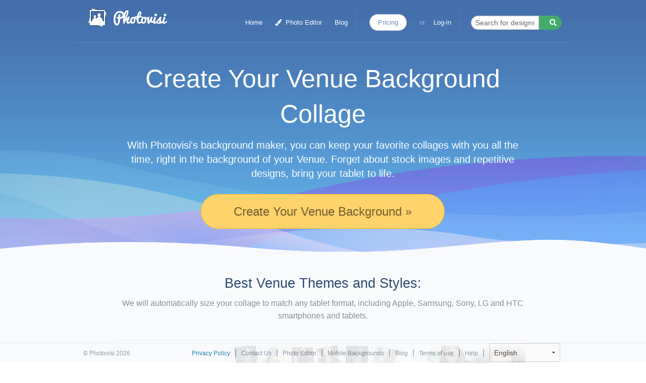

--- FILE ---
content_type: text/html; charset=utf-8
request_url: https://www.photovisi.com/dell_venue_10-background
body_size: 11279
content:
<!DOCTYPE html>
<html lang="en">
  <head>
    
    <meta charset="utf-8" />
    <meta property="og:type" content="website" />
    <meta name="viewport" content="width=device-width, initial-scale=1.0, maximum-scale=1.0, user-scalable=no" />
    <meta name="google" value="notranslate" />
    <meta name="action-cable-url" content="wss://www.photovisi.com/cable" />
    <title>Venue Background Cover For Your tablet | Photovisi</title>
<meta name="description" content="Create a Venue Background instantly! A ton of themes available for your that work directly on your tablet. Completely online, so no downloads required.">

    
<link rel="canonical" href="https://www.photovisi.com/phone-background" />

    <link rel="alternate" hreflang="en" href="https://www.photovisi.com/phone-background" />
    <link rel="alternate" hreflang="es" href="https://www.photovisi.com/es/phone-background" />
    <link rel="alternate" hreflang="it" href="https://www.photovisi.com/it/phone-background" />
    <link rel="alternate" hreflang="ru" href="https://www.photovisi.com/ru/phone-background" />
    <link rel="alternate" hreflang="zh-TW" href="https://www.photovisi.com/zh-TW/phone-background" />
    <link rel="alternate" hreflang="zh" href="https://www.photovisi.com/zh/phone-background" />
    <link rel="alternate" hreflang="de" href="https://www.photovisi.com/de/phone-background" />
    <link rel="alternate" hreflang="fr" href="https://www.photovisi.com/fr/phone-background" />
    <link rel="alternate" hreflang="nl" href="https://www.photovisi.com/nl/phone-background" />
    <link rel="alternate" hreflang="tl" href="https://www.photovisi.com/tl/phone-background" />
    <link rel="alternate" hreflang="vi" href="https://www.photovisi.com/vi/phone-background" />
    <link rel="alternate" hreflang="pt-BR" href="https://www.photovisi.com/pt-BR/phone-background" />

    
	<link rel="manifest" href="/assets/chrome-manifest.json">
	
	<script>
  window.addEventListener('load', function() {
			if ('serviceWorker' in navigator) {
				navigator.serviceWorker.register('/service-worker.js');
			}
		
  });
	</script>

	<meta name="apple-mobile-web-app-capable" content="yes">
	<meta name="apple-mobile-web-app-status-bar-style" content="black">

	<meta name="msapplication-tap-highlight" content="no">
	<meta name="mobile-web-app-capable" content="yes">

	<link rel="icon" type="image/png" href="https://d2krftu0n4417x.cloudfront.net/assets/favicon-16x16-19fc0b3896ccc16ec36cb9a1ff5e2f5b25e129967749fcefbb53f94858c654ea.png" sizes="16x16">
	<link rel="icon" type="image/png" href="https://d2krftu0n4417x.cloudfront.net/assets/favicon-32x32-4801ca36013c7e442cd2f98a5ee15d52c698a0738350c5e180ac72b1d6b3df9e.png" sizes="32x32">
	<link rel="icon" type="image/png" href="https://d2krftu0n4417x.cloudfront.net/assets/favicon-96x96-05f95dcb58544548e4456944c142855e374c263beda1eb774419506079edd982.png" sizes="96x96">

	<link rel="apple-touch-startup-image" href="https://d2krftu0n4417x.cloudfront.net/assets/logo_ios_320x480-9cbeba6e2ba8e898bfc7234d4f1c47f023246437aa260257b73b1ea78af36aee.png">

	<link rel="apple-touch-icon" href="https://d2krftu0n4417x.cloudfront.net/assets/logo_ios_60x60-e7f4f666005556e111c0b24c40873a28e7303634299ea75d72bb8a7e115e5a0e.png">
	<link rel="apple-touch-icon" sizes="57x57" href="https://d2krftu0n4417x.cloudfront.net/assets/logo_ios_57x57-8a063662b2c152223f0c1c56eb3a9ca6d663d240d99de38db8a4926bf10e0421.png">
	<link rel="apple-touch-icon" sizes="60x60" href="https://d2krftu0n4417x.cloudfront.net/assets/logo_ios_60x60-e7f4f666005556e111c0b24c40873a28e7303634299ea75d72bb8a7e115e5a0e.png">
	<link rel="apple-touch-icon" sizes="76x76" href="https://d2krftu0n4417x.cloudfront.net/assets/logo_ios_76x76-217674e5e6a681014daa0c613b4e0927919211d267e4a3b519afa21a5cd822e0.png">
	<link rel="apple-touch-icon" sizes="72x72" href="https://d2krftu0n4417x.cloudfront.net/assets/logo_ios_72x72-5f5da0074346dcea7d9088b235e51f42a6559bbd0b185a9d0b813ef6bc2f6b4c.png">
	<link rel="apple-touch-icon" sizes="114x114" href="https://d2krftu0n4417x.cloudfront.net/assets/logo_ios_114x114-e648e6389bc8b8072c1775b527c35b11a9d7be684d93db0f5681dec5b97bc7eb.png">
	<link rel="apple-touch-icon" sizes="120x120" href="https://d2krftu0n4417x.cloudfront.net/assets/logo_ios_120x120-de7c50d9f4aef0f94eaa76ebf019c4ddd2ec72e60391cfede8096bd0a6ffd627.png">
	<link rel="apple-touch-icon" sizes="152x152" href="https://d2krftu0n4417x.cloudfront.net/assets/logo_ios_152x152-81207d2725f95f640be570a51c0f565c9a5c65643ef87331b06e0874bcba7bc9.png">

	<meta name="apple-mobile-web-app-title" content="Photovisi">


  
    <link rel="stylesheet" media="screen" href="https://d2krftu0n4417x.cloudfront.net/assets/d14/index-e4faaf5efccb4d234119cd4067440c6280de719f94657cedf16e9f214f960467.css" />

    <link rel="chrome-webstore-item" href="https://chrome.google.com/webstore/detail/emkkfkcbnpdnhgeolpbggbdogfngiadf">
		
    <meta name="csrf-param" content="authenticity_token" />
<meta name="csrf-token" content="ERAV6IgGJ9dosyfRQ+nMlGU8m4jSvAzcOl1n4PWTOBQvp7HPMbXey+I5y4Zy70veejkXUWHir8pRIfGn+iUgvQ==" />
    
    




    
  </head>
  <body>
    <header class="landing">
      

<nav class="top-bar " data-topbar role="navigation">
	<ul class="title-area">
		<li class="name">
			<a class="logo" href="/">Photo Collage Maker</a>
		</li>
		<li class="toggle-topbar menu-icon"><a href="#"><span></span></a></li>
	</ul>
	<section class="top-bar-section">
		<ul class="right">
			<li><a href="/">Home</a></li>

			<li><a href="/photo-editor-landing"><i class='fa fa-paint-brush' style='margin-right:4px'></i> Photo Editor</a></li>

  			<li><a href="/blog">Blog</a></li>

			<!-- <li><a data-reveal-id="newsletter-modal" data-reveal-ajax="true" id="newsletter-modal-button" href="/newsletters/new">Newsletter</a></li> -->

			<li class="divider show-for-medium-up"></li>

			<li class="logged-in logged-medium-up"><a class="button round white" href="/my-profile">My Profile</a></li>
			<li class="logged-in logged-small"><a href="/my-profile">My Profile</a></li>
			<li class="logged-in"><a href="/logout">Log-out</a></li>
			
      			<li class="logged-out logged-medium-up"><a class="button round white premium" href="/pricing">Pricing</a></li>	
			
			<li class="logged-out logged-small"><a data-reveal-id="register-modal" data-reveal-ajax="true" id="register-modal-button" href="/register">Go Premium</a></li>	
			
			<li class="logged-out logged-medium-up"><p>or</p></li>
			<li class="logged-out"><a data-reveal-id="login-modal" data-reveal-ajax="true" id="login-modal-button" href="/login">Log-in</a></li>
			<li class="logged-out logged-small"><a href="/privacy">Privacy Policy</a></li>

			<li class="divider show-for-large-up"></li>
			<li class="search show-for-large-up">
				<form action="/featured" accept-charset="UTF-8" method="get"><input name="utf8" type="hidden" value="&#x2713;" />
					<div class="row">
						<div class="small-12 columns">

							<div class="row collapse postfix-round">
								<div class="small-9 columns">
									<!-- <input name="q" type="text" placeholder="Search for designs" value=""> -->
									<input type="text" name="q" id="q" placeholder="Search for designs..." />
								</div>
								<div class="small-3 columns">
									<button name="button" type="submit" class="button success tiny postfix">
										<i class='fa fa-search'></i>
</button>								</div>
							</div>
						</div>
					</div>
</form>			</li>
		</ul>
	</section>
</nav>


        <div class="large-8 medium-10 small-12 columns large-centered medium-centered hide-on-expand">
    <h1>Create Your Venue Background Collage</h1>
    <h2 class="slogan-subtext">With Photovisi&#39;s background maker, you can keep your favorite collages with you all the time, right in the background of your Venue. Forget about stock images and repetitive designs, bring your tablet to life.</h2>
    <a class="button round try-now" href="/featured-dell_venue_10-background">Create Your Venue Background »</a>
  </div>

    </header>

    <div class="main" role="main">
      
      


<div class="grey-top">
  <div class="large-8 medium-10 small-12 columns large-centered medium-centered">
    <h3>Best Venue Themes and Styles:</h3>
    <p class="show-for-medium-up centered">We will automatically size your collage to match any tablet format, including Apple, Samsung, Sony, LG and HTC smartphones and tablets.</p>
  </div>
</div>

<div class="row streched">
  <div class="large-8 medium-10 small-12 columns large-centered medium-centered">
    
    <div class="carousel">
        <div><a href="/photovisi/overlapping-impressions-grid/dell_venue_10-background"><img alt="" src="https://d2tjqtyh71h1pt.cloudfront.net/42ef185f-77dc-4671-b8f5-8dd3de4d72a6/5b2d234adc55d531754ce1bfb6eb7d3f-thumb-rect-large.jpg" /></a></div>
        <div><a href="/photovisi/overlapping-fade/dell_venue_10-background"><img alt="" src="https://d2tjqtyh71h1pt.cloudfront.net/c071f4c4-f10a-4e2d-b7e8-1b16506e02ae/5952201fd65b1501cc380f225f082655-thumb-rect-large.jpg" /></a></div>
        <div><a href="/photovisi/fenced-in/dell_venue_10-background"><img alt="" src="https://d2tjqtyh71h1pt.cloudfront.net/3cf40758-fed0-41de-93f1-f0aa82d924a6/116092d692c953bbe9522ac311ff6e5d-thumb-rect-large.jpg" /></a></div>
        <div><a href="/photovisi/summer-beach/dell_venue_10-background"><img alt="" src="https://d2tjqtyh71h1pt.cloudfront.net/eda5377d-14ee-44ec-b300-3ab40e197a58/2bb72d7cb0a393a7c9e83b72a84fab9f-thumb-rect-large.jpg" /></a></div>
        <div><a href="/photovisi/three-squared-is-nine/dell_venue_10-background"><img alt="" src="https://d2tjqtyh71h1pt.cloudfront.net/3527d5f8-75b3-4014-86f3-cfe305c40c25/ce3f9064fcc8f29fc9d865f64341ae16-thumb-rect-large.jpg" /></a></div>
        <div><a href="/photovisi/the-big-square-grid/dell_venue_10-background"><img alt="" src="https://d2tjqtyh71h1pt.cloudfront.net/e8976f9f-53f1-466f-9e5d-1e41155aa53f/37023123577307fe6a12c82e97df3722-thumb-rect-large.jpg" /></a></div>
        <div><a href="/photovisi/color-blobs/dell_venue_10-background"><img alt="" src="https://d2tjqtyh71h1pt.cloudfront.net/f19f07b1-1adb-466f-b903-0e663563cdfd/29b97bdc571e04c0fc20007e49bf14cf-thumb-rect-large.jpg" /></a></div>
        <div><a href="/photovisi/vintage-colors/dell_venue_10-background"><img alt="" src="https://d2tjqtyh71h1pt.cloudfront.net/b27021f7-15dd-4857-b40f-94ba97f36b1f/740470c7a8cc49cd67addc4537661723-thumb-rect-large.jpg" /></a></div>
        <div><a href="/photovisi/make-a-splash/dell_venue_10-background"><img alt="" src="https://d2tjqtyh71h1pt.cloudfront.net/ab1b8461-2b6c-4d1f-b3b6-ba774b79a957/cb3067c14a09a6d9a01699dc960329a7-thumb-rect-large.jpg" /></a></div>
        <div><a href="/photovisi/inkblots/dell_venue_10-background"><img alt="" src="https://d2tjqtyh71h1pt.cloudfront.net/a258face-318c-4f4f-981f-4a7f936bf82f/6915ffdfa8683b835eb779a6b3258bcf-thumb-rect-large.jpg" /></a></div>
        <div><a href="/photovisi/a-big-big-grid/dell_venue_10-background"><img alt="" src="https://d2tjqtyh71h1pt.cloudfront.net/9287e149-93f0-4053-824e-b7d1415811a0/9f32a6c00addd26f979b482168af698a-thumb-rect-large.jpg" /></a></div>
        <div><a href="/photovisi/love-on-a-line/dell_venue_10-background"><img alt="" src="https://d2tjqtyh71h1pt.cloudfront.net/cf97e909-7bc9-49d5-aa30-a2265882bddf/72c2097203fbfc87a42ab1b6fa290353-thumb-rect-large.jpg" /></a></div>
        <div><a href="/photovisi/oceans-of-wonder/dell_venue_10-background"><img alt="" src="https://d2tjqtyh71h1pt.cloudfront.net/f17013b3-038e-4879-a89e-a76d0e33b971/3c35c6b962ebbffd6898ac096ca157e9-thumb-rect-large.jpg" /></a></div>
        <div><a href="/photovisi/hardwood-times/dell_venue_10-background"><img alt="" src="https://d2tjqtyh71h1pt.cloudfront.net/5f37b923-5d07-482f-938e-e5b9f010dbf3/51f2f21734f0243ef716fca0afc8eaca-thumb-rect-large.jpg" /></a></div>
        <div><a href="/photovisi/angled-side-by-side/dell_venue_10-background"><img alt="" src="https://d2tjqtyh71h1pt.cloudfront.net/2d5b903e-e58c-4853-a07d-dc3c6d21261c/20380f8870396cf6293844561243585e-thumb-rect-large.jpg" /></a></div>
    </div>

  </div>
</div>

<div class="row ad-box2">
  <div class="large-8 medium-10 small-12 columns large-centered medium-centered">
    








			
          
            
    					<script async src="//pagead2.googlesyndication.com/pagead/js/adsbygoogle.js"></script>
              <!-- Photovisi - Landing Banner -->
              <ins class="adsbygoogle"
                   style="display:inline-block;width:728px;height:90px"
                   data-ad-client="ca-pub-1109333330965164"
                   data-ad-slot="1098038936"></ins>
              <script>
              (adsbygoogle = window.adsbygoogle || []).push({});
              </script>
              
            

    


  </div>
</div>

<div class="row streched">
  <div class="large-8 medium-10 small-12 columns large-centered medium-centered">
    <div class="newest-designs">
        <a class="thumb" href="/photovisi/baby-is-born/dell_venue_10-background">
          <img class="design" src="https://d2tjqtyh71h1pt.cloudfront.net/e03767e3-e121-4e9a-8b1d-c10fb435b3bc/94e2a8c317b65a20ad1087f08148e41f-thumb-rect-small.jpg" />
          <div class="thumb-footer">
            <div class="avatar"><img src="https://18006a4c13d038527e71-934a0393a0e74c7876079036afa3c017.ssl.cf1.rackcdn.com/designer/avatar/1106/thumb_Screen_Shot_2014-04-15_at_23.51.28.png" /></div>
            <div class="description">
              <h4>Baby is born</h4><p>E-Cards</p>
            </div>
          </div>
</a>        <a class="thumb" href="/photovisi/invitation-for-a-festivity/dell_venue_10-background">
          <img class="design" src="https://d2tjqtyh71h1pt.cloudfront.net/66aeaf6c-d343-4bcd-aae7-75cac107f431/0c5c7810cf2d7a39f2564981c673f596-thumb-rect-small.jpg" />
          <div class="thumb-footer">
            <div class="avatar"><img src="https://18006a4c13d038527e71-934a0393a0e74c7876079036afa3c017.ssl.cf1.rackcdn.com/designer/avatar/1106/thumb_Screen_Shot_2014-04-15_at_23.51.28.png" /></div>
            <div class="description">
              <h4>Invitation for a fes...</h4><p>E-Cards</p>
            </div>
          </div>
</a>        <a class="thumb" href="/photovisi/new-year-new-baby/dell_venue_10-background">
          <img class="design" src="https://d2tjqtyh71h1pt.cloudfront.net/bb1dc9c6-2510-42a3-b7e1-7f2456ec64f2/b6482d66036cea4fe4908cddbca21723-thumb-rect-small.jpg" />
          <div class="thumb-footer">
            <div class="avatar"><img src="https://18006a4c13d038527e71-934a0393a0e74c7876079036afa3c017.ssl.cf1.rackcdn.com/designer/avatar/1106/thumb_Screen_Shot_2014-04-15_at_23.51.28.png" /></div>
            <div class="description">
              <h4>New year, new baby</h4><p>E-Cards</p>
            </div>
          </div>
</a>        <a class="thumb" href="/photovisi/holiday-party/dell_venue_10-background">
          <img class="design" src="https://d2tjqtyh71h1pt.cloudfront.net/9c776769-9d09-4427-aa9e-7aa901357547/372d0de3112d245db36d116d7a4a6b8c-thumb-rect-small.jpg" />
          <div class="thumb-footer">
            <div class="avatar"><img src="https://18006a4c13d038527e71-934a0393a0e74c7876079036afa3c017.ssl.cf1.rackcdn.com/designer/avatar/1106/thumb_Screen_Shot_2014-04-15_at_23.51.28.png" /></div>
            <div class="description">
              <h4>Holiday Party</h4><p>E-Cards</p>
            </div>
          </div>
</a>        <a class="thumb" href="/photovisi/wedding-time/dell_venue_10-background">
          <img class="design" src="https://d2tjqtyh71h1pt.cloudfront.net/5146b073-3886-4d38-b892-300770827af5/03cfeb5b454407054e6e2591fa04f63a-thumb-rect-small.jpg" />
          <div class="thumb-footer">
            <div class="avatar"><img src="https://18006a4c13d038527e71-934a0393a0e74c7876079036afa3c017.ssl.cf1.rackcdn.com/designer/avatar/1106/thumb_Screen_Shot_2014-04-15_at_23.51.28.png" /></div>
            <div class="description">
              <h4>Wedding Time!</h4><p>E-Cards</p>
            </div>
          </div>
</a>        <a class="thumb" href="/photovisi/join-our-party-celebrating-your-birthday/dell_venue_10-background">
          <img class="design" src="https://d2tjqtyh71h1pt.cloudfront.net/583c2857-e054-4292-91e4-7af29e332e89/970c87988a92bf1de805b49b8b1e3617-thumb-rect-small.jpg" />
          <div class="thumb-footer">
            <div class="avatar"><img src="https://18006a4c13d038527e71-934a0393a0e74c7876079036afa3c017.ssl.cf1.rackcdn.com/designer/avatar/1106/thumb_Screen_Shot_2014-04-15_at_23.51.28.png" /></div>
            <div class="description">
              <h4>Join our party celeb...</h4><p>E-Cards</p>
            </div>
          </div>
</a>        <a class="thumb" href="/photovisi/happy-graduation/dell_venue_10-background">
          <img class="design" src="https://d2tjqtyh71h1pt.cloudfront.net/abb79c4d-af45-43f9-a0d2-5018d0b53e47/63eb718bf33c01c74ae67f6cce9d3223-thumb-rect-small.jpg" />
          <div class="thumb-footer">
            <div class="avatar"><img src="https://18006a4c13d038527e71-934a0393a0e74c7876079036afa3c017.ssl.cf1.rackcdn.com/designer/avatar/1106/thumb_Screen_Shot_2014-04-15_at_23.51.28.png" /></div>
            <div class="description">
              <h4>Happy graduation</h4><p>E-Cards</p>
            </div>
          </div>
</a>        <a class="thumb" href="/photovisi/come-and-celebrate/dell_venue_10-background">
          <img class="design" src="https://d2tjqtyh71h1pt.cloudfront.net/16706e47-39bc-49c8-bd7c-a590b89a9228/89aa1e76a447b38f72b081105cc54936-thumb-rect-small.jpg" />
          <div class="thumb-footer">
            <div class="avatar"><img src="https://18006a4c13d038527e71-934a0393a0e74c7876079036afa3c017.ssl.cf1.rackcdn.com/designer/avatar/1106/thumb_Screen_Shot_2014-04-15_at_23.51.28.png" /></div>
            <div class="description">
              <h4>Come and celebrate</h4><p>E-Cards</p>
            </div>
          </div>
</a>        <a class="thumb" href="/photovisi/birthday-celebrations/dell_venue_10-background">
          <img class="design" src="https://d2tjqtyh71h1pt.cloudfront.net/a6441f72-51de-4c33-9ec2-790093acf114/53eeea0c84bccb31446d426fdd122cf3-thumb-rect-small.jpg" />
          <div class="thumb-footer">
            <div class="avatar"><img src="https://18006a4c13d038527e71-934a0393a0e74c7876079036afa3c017.ssl.cf1.rackcdn.com/designer/avatar/1106/thumb_Screen_Shot_2014-04-15_at_23.51.28.png" /></div>
            <div class="description">
              <h4>Birthday Celebrations</h4><p>E-Cards</p>
            </div>
          </div>
</a>        <a class="thumb" href="/photovisi/summer-party-invitation/dell_venue_10-background">
          <img class="design" src="https://d2tjqtyh71h1pt.cloudfront.net/251d6964-3636-49fa-a1d1-653dde5f025b/697e51d7b1ff684204a78e9599bdece1-thumb-rect-small.jpg" />
          <div class="thumb-footer">
            <div class="avatar"><img src="https://18006a4c13d038527e71-934a0393a0e74c7876079036afa3c017.ssl.cf1.rackcdn.com/designer/avatar/1106/thumb_Screen_Shot_2014-04-15_at_23.51.28.png" /></div>
            <div class="description">
              <h4>Summer Party Invitation</h4><p>E-Cards</p>
            </div>
          </div>
</a>        <a class="thumb" href="/photovisi/look-its-my-birthday/dell_venue_10-background">
          <img class="design" src="https://d2tjqtyh71h1pt.cloudfront.net/f63e8fb5-0612-4bf5-8143-e2c238304041/89ba834f519cc24b4e0fa88e6415e24c-thumb-rect-small.jpg" />
          <div class="thumb-footer">
            <div class="avatar"><img src="https://18006a4c13d038527e71-934a0393a0e74c7876079036afa3c017.ssl.cf1.rackcdn.com/designer/avatar/1106/thumb_Screen_Shot_2014-04-15_at_23.51.28.png" /></div>
            <div class="description">
              <h4>Look It&#39;s My Birthday!</h4><p>E-Cards</p>
            </div>
          </div>
</a>        <a class="thumb" href="/photovisi/your-show/dell_venue_10-background">
          <img class="design" src="https://d2tjqtyh71h1pt.cloudfront.net/0d9344ab-38bc-48fd-b44b-cfdc7893aeb7/81d7c7b838783e171c51bd937ed00498-thumb-rect-small.jpg" />
          <div class="thumb-footer">
            <div class="avatar"><img src="https://18006a4c13d038527e71-934a0393a0e74c7876079036afa3c017.ssl.cf1.rackcdn.com/designer/avatar/1106/thumb_Screen_Shot_2014-04-15_at_23.51.28.png" /></div>
            <div class="description">
              <h4>Your Show</h4><p>E-Cards</p>
            </div>
          </div>
</a>    </div>
  </div>
</div>

<div class="grey small">
  <div class="row">
    <div class="small-12 medium-4 columns centered">
      <img class="step1_image" alt="Select a Template and Arrange Your Photos" data-interchange="[https://d2krftu0n4417x.cloudfront.net/assets/d14/choose_design_icon-31f766692828e98ebd28086a047a3eca43d0b49a1ce61574a91e1f89bf6b4683.png, (default)], [https://d2krftu0n4417x.cloudfront.net/assets/d14/choose_design_icon@2x-f685658a2888abd68245db530e16ee5c2b991f87ed0e180788787bf1a9618da2.png, (small retina)]">
      <h3>Select a Template and Arrange Your Photos</h3>
      <p>Our template library has hundreds of designs for you to start from. Choose a theme for virtually any occasion, and fill up the page with your favorite photos.</p>
    </div>
    <div class="small-12 medium-4 columns centered">
      <img class="step2_image" alt="Fun, Intuitive Cover Design" data-interchange="[https://d2krftu0n4417x.cloudfront.net/assets/d14/add_photos_icon-a1afacafc7d76e4ec5a910e277bdfab0c86fd3901f7cea6c2e1a3b41c4cf96df.png, (default)], [https://d2krftu0n4417x.cloudfront.net/assets/d14/add_photos_icon@2x-4dbd50e111da575f0e57c662bad46fcad0ad6d4da559e325af26a071db60f002.png, (small retina)]">
      <h3>Experience Fun, Intuitive Collage Design</h3>
      <p>Photvisi's simplicity means you have more control. Arrange, edit, and add effects to your photos, all in a powerfully unified design environment.</p>
    </div>
    <div class="small-12 medium-4 columns centered">
      <img class="step3_image" alt="Download Your New Facebook Cover Photo" data-interchange="[https://d2krftu0n4417x.cloudfront.net/assets/d14/download_collage_icon-18fcd58194f19a72877c203fbc5b6af1cc245bde1ea46a9a3dda2c653235174e.png, (default)], [https://d2krftu0n4417x.cloudfront.net/assets/d14/download_collage_icon@2x-74d052caad80d2a1ccdc7cf519d6a76387cdcd34d1981464b92f7c8750f2271b.png, (small retina)]">
      <h3>Download Your New Venue Background Photo</h3>
      <p>After your done designing with text styles, sticker overlays, and other features, our mobile background app will automatically size your collage to fit your tablet.</p>
    </div>
  </div>
</div>

<div class="row preview-block">
	<div class="small-12 medium-12 columns centered">
		<h2>Easy Photo Collages With Photovisi</h2>
	</div>
</div>

<div class="row">
  <div class="small-12 medium-8 columns centered">
		
		<div class="videowrapper">
			<iframe width="560" height="315" src="https://www.youtube.com/embed/oINkFDtoD2A" frameborder="0" allowfullscreen></iframe>
		</div>
		
    <!-- <img alt="" data-interchange="[https://d2krftu0n4417x.cloudfront.net/assets/d14/laptop_preview-aa8f847ba7c9c8d351fc72340aa45759db7093dfde29d5ee1a9ab4b131191b09.jpg, (default)], [https://d2krftu0n4417x.cloudfront.net/images/d14/laptop_preview@2x.png, (small retina)]"> -->
  </div>
  <div class="small-12 medium-4 columns centered text-justify">
    <p>Photovisi is the simplest collage maker on the market, and now we are also making easy to share your creativity with your friends. With our collection of social media apps, you can put the power of our design tool to work on all the major social media platforms.</p>
  </div>
</div>

<div class="row">
  <div class="small-12 medium-12 columns centered">
		<br/>
    <p><strong>Also create social media covers for:</strong></p>
			<a href="/phone-background">Phone</a> &nbsp; &nbsp;
			<a href="/smartphone-background">Smartphone</a> &nbsp; &nbsp;
			<a href="/tablet-background">Tablet</a> &nbsp; &nbsp;
			<a href="/iphone-background">Iphone</a> &nbsp; &nbsp;
			<a href="/ipad-background">Ipad</a> &nbsp; &nbsp;
			<a href="/alcatel-one-touch-idol-ultra-background">Alcatel one touch idol ultra</a> &nbsp; &nbsp;
			<a href="/alcatel-one-touch-ultra-995-background">Alcatel one touch ultra 995</a> &nbsp; &nbsp;
			<a href="/asus-zenfone-max-zc550kl-background">Asus zenfone max zc550kl</a> &nbsp; &nbsp;
			<a href="/blackberry-blackberry-priv-background">Blackberry blackberry priv</a> &nbsp; &nbsp;
			<a href="/htc-desire-background">Htc desire</a> &nbsp; &nbsp;
			<a href="/htc-desire-hd-background">Htc desire hd</a> &nbsp; &nbsp;
			<a href="/htc-evo-background">Htc evo</a> &nbsp; &nbsp;
			<a href="/htc-one-background">Htc one</a> &nbsp; &nbsp;
			<a href="/htc-one-m9-background">Htc one m9</a> &nbsp; &nbsp;
			<a href="/htc-one-m8-background">Htc one m8</a> &nbsp; &nbsp;
			<a href="/huawei-p8-background">Huawei p8</a> &nbsp; &nbsp;
			<a href="/lg-nexus-4-background">Lg nexus 4</a> &nbsp; &nbsp;
			<a href="/lg-nexus-5x-background">Lg nexus 5x</a> &nbsp; &nbsp;
			<a href="/lg-g4-background">Lg g4</a> &nbsp; &nbsp;
			<a href="/lg-g3-background">Lg g3</a> &nbsp; &nbsp;
			<a href="/lg-v10-background">Lg v10</a> &nbsp; &nbsp;
			<a href="/lg-nexus-4-ar-background">Lg nexus 4 ar</a> &nbsp; &nbsp;
			<a href="/lg-phoenix-2-background">Lg phoenix 2</a> &nbsp; &nbsp;
			<a href="/lg-gx-f310l-background">Lg gx f310l</a> &nbsp; &nbsp;
			<a href="/motorola-droid-background">Motorola droid</a> &nbsp; &nbsp;
			<a href="/motorola-droid-razr-background">Motorola droid razr</a> &nbsp; &nbsp;
			<a href="/motorola-droid-razr-maxx-background">Motorola droid razr maxx</a> &nbsp; &nbsp;
			<a href="/motorola-moto-x-style-background">Motorola moto x style</a> &nbsp; &nbsp;
			<a href="/motorola-nexus-6-background">Motorola nexus 6</a> &nbsp; &nbsp;
			<a href="/motorola-droid-turbo-background">Motorola droid turbo</a> &nbsp; &nbsp;
			<a href="/motorola-moto-g-background">Motorola moto g</a> &nbsp; &nbsp;
			<a href="/motorola-moto-e-background">Motorola moto e</a> &nbsp; &nbsp;
			<a href="/oneplus-x-background">Oneplus x</a> &nbsp; &nbsp;
			<a href="/oneplus-2-background">Oneplus 2</a> &nbsp; &nbsp;
			<a href="/oneplus-one-background">Oneplus one</a> &nbsp; &nbsp;
			<a href="/samsung-galaxy-nexus-background">Samsung galaxy nexus</a> &nbsp; &nbsp;
			<a href="/samsung-galaxy-note-background">Samsung galaxy note</a> &nbsp; &nbsp;
			<a href="/samsung-galaxy-note-ii-background">Samsung galaxy note ii</a> &nbsp; &nbsp;
			<a href="/samsung-galaxy-s-background">Samsung galaxy s</a> &nbsp; &nbsp;
			<a href="/samsung-galaxy-s-plus-background">Samsung galaxy s plus</a> &nbsp; &nbsp;
			<a href="/samsung-galaxy-sii-background">Samsung galaxy sii</a> &nbsp; &nbsp;
			<a href="/samsung-galaxy-siii-background">Samsung galaxy siii</a> &nbsp; &nbsp;
			<a href="/samsung-galaxy-siv-background">Samsung galaxy siv</a> &nbsp; &nbsp;
			<a href="/samsung-nexus-s-background">Samsung nexus s</a> &nbsp; &nbsp;
			<a href="/samsung-a5-background">Samsung a5</a> &nbsp; &nbsp;
			<a href="/samsung-z3-background">Samsung z3</a> &nbsp; &nbsp;
			<a href="/samsung-galaxy-j7-background">Samsung galaxy j7</a> &nbsp; &nbsp;
			<a href="/samsung-galaxy-note5-background">Samsung galaxy note5</a> &nbsp; &nbsp;
			<a href="/samsung-galaxy-s6-edge+-background">Samsung galaxy s6 edge+</a> &nbsp; &nbsp;
			<a href="/samsung-galaxy-s6-background">Samsung galaxy s6</a> &nbsp; &nbsp;
			<a href="/samsung-galaxy-s5-background">Samsung galaxy s5</a> &nbsp; &nbsp;
			<a href="/samsung-galaxy-note4-background">Samsung galaxy note4</a> &nbsp; &nbsp;
			<a href="/sony-xperia-z-background">Sony xperia z</a> &nbsp; &nbsp;
			<a href="/sony-xperia-t2-ultra-dual-background">Sony xperia t2 ultra dual</a> &nbsp; &nbsp;
			<a href="/sony-xperia-c4-dual-background">Sony xperia c4 dual</a> &nbsp; &nbsp;
			<a href="/sony-xperia-z3-background">Sony xperia z3</a> &nbsp; &nbsp;
			<a href="/sony-xperia-z5-background">Sony xperia z5</a> &nbsp; &nbsp;
			<a href="/sony-xperia-m4-background">Sony xperia m4</a> &nbsp; &nbsp;
			<a href="/xiaomi-mi-note-background">Xiaomi mi note</a> &nbsp; &nbsp;
			<a href="/xiaomi-mi-4i-background">Xiaomi mi 4i</a> &nbsp; &nbsp;
			<a href="/infocus-m812i-background">Infocus m812i</a> &nbsp; &nbsp;
			<a href="/vivo-y51l-background">Vivo y51l</a> &nbsp; &nbsp;
			<a href="/oppo-a59-background">Oppo a59</a> &nbsp; &nbsp;
			<a href="/oppo-f1-plus-background">Oppo f1 plus</a> &nbsp; &nbsp;
			<a href="/oppo-r9-plus-background">Oppo r9 plus</a> &nbsp; &nbsp;
			<a href="/oppo-r9-background">Oppo r9</a> &nbsp; &nbsp;
			<a href="/oppo-a37-background">Oppo a37</a> &nbsp; &nbsp;
			<a href="/oppo-f1-background">Oppo f1</a> &nbsp; &nbsp;
			<a href="/oppo-a53-background">Oppo a53</a> &nbsp; &nbsp;
			<a href="/panasonic-eluga-i3-background">Panasonic eluga i3</a> &nbsp; &nbsp;
			<a href="/panasonic-eluga-arc-background">Panasonic eluga arc</a> &nbsp; &nbsp;
			<a href="/panasonic-t50-background">Panasonic t50</a> &nbsp; &nbsp;
			<a href="/philips-sapphire-life-v787-background">Philips sapphire life v787</a> &nbsp; &nbsp;
			<a href="/philips-sapphire-s616-background">Philips sapphire s616</a> &nbsp; &nbsp;
			<a href="/panasonic-t44-background">Panasonic t44</a> &nbsp; &nbsp;
			<a href="/lenovo-vibe-k4-note-background">Lenovo vibe k4 note</a> &nbsp; &nbsp;
			<a href="/lenovo-k3-note-background">Lenovo k3 note</a> &nbsp; &nbsp;
			<a href="/motorola-moto-g4-plus-background">Motorola moto g4 plus</a> &nbsp; &nbsp;
			<a href="/motorola-moto-z-background">Motorola moto z</a> &nbsp; &nbsp;
			<a href="/sony-xperia-x-background">Sony xperia x</a> &nbsp; &nbsp;
			<a href="/sony-xperia-z1-background">Sony xperia z1</a> &nbsp; &nbsp;
			<a href="/sony-xperia-e4-dual-background">Sony xperia e4 dual</a> &nbsp; &nbsp;
			<a href="/xiaomi-redmi-note-3-background">Xiaomi redmi note 3</a> &nbsp; &nbsp;
			<a href="/sony-xperia-z3-plus-background">Sony xperia z3 plus</a> &nbsp; &nbsp;
			<a href="/blackberry-q10-background">Blackberry q10</a> &nbsp; &nbsp;
			<a href="/blackberry-z10-background">Blackberry z10</a> &nbsp; &nbsp;
			<a href="/blackberry-z3-background">Blackberry z3</a> &nbsp; &nbsp;
			<a href="/blackberry-porsche-design-p9982-background">Blackberry porsche design p9982</a> &nbsp; &nbsp;
			<a href="/blackberry-passport-background">Blackberry passport</a> &nbsp; &nbsp;
			<a href="/blackberry-leap-background">Blackberry leap</a> &nbsp; &nbsp;
			<a href="/blackberry-classic-non-camera-background">Blackberry classic non camera</a> &nbsp; &nbsp;
			<a href="/blackberry-torch-9810-background">Blackberry torch 9810</a> &nbsp; &nbsp;
			<a href="/apple-iphone-3gs-background">Apple iphone 3gs</a> &nbsp; &nbsp;
			<a href="/apple-iphone-4-(4,-4s)-background">Apple iphone 4 (4, 4s)</a> &nbsp; &nbsp;
			<a href="/apple-iphone-5-(5c,-5s)-background">Apple iphone 5 (5c, 5s)</a> &nbsp; &nbsp;
			<a href="/apple-iphone-6-background">Apple iphone 6</a> &nbsp; &nbsp;
			<a href="/apple-iphone-6s-background">Apple iphone 6s</a> &nbsp; &nbsp;
			<a href="/apple-iphone-6-plus-background">Apple iphone 6 plus</a> &nbsp; &nbsp;
			<a href="/apple-iphone-7-background">Apple iphone 7</a> &nbsp; &nbsp;
			<a href="/apple-iphone-7-plus-background">Apple iphone 7 plus</a> &nbsp; &nbsp;
			<a href="/nokia-lumia-(710,-800)-background">Nokia lumia (710, 800)</a> &nbsp; &nbsp;
			<a href="/nokia-lumia-1020-background">Nokia lumia 1020</a> &nbsp; &nbsp;
			<a href="/nokia-lumia-520-background">Nokia lumia 520</a> &nbsp; &nbsp;
			<a href="/nokia-lumia-620-background">Nokia lumia 620</a> &nbsp; &nbsp;
			<a href="/nokia-lumia-720-background">Nokia lumia 720</a> &nbsp; &nbsp;
			<a href="/nokia-lumia-900-background">Nokia lumia 900</a> &nbsp; &nbsp;
			<a href="/nokia-lumia-920-background">Nokia lumia 920</a> &nbsp; &nbsp;
			<a href="/nokia-lumia-925-background">Nokia lumia 925</a> &nbsp; &nbsp;
			<a href="/microsoft-lumia-950-background">Microsoft lumia 950</a> &nbsp; &nbsp;
			<a href="/panasonic-toughpad-fz-f1-background">Panasonic toughpad fz f1</a> &nbsp; &nbsp;
			<a href="/blackberry-priv-background">Blackberry priv</a> &nbsp; &nbsp;
			<a href="/huawei-nexus-6p-background">Huawei nexus 6p</a> &nbsp; &nbsp;
			<a href="/samsung-galaxy-sv-background">Samsung galaxy sv</a> &nbsp; &nbsp;
			<a href="/google-pixel-background">Google pixel</a> &nbsp; &nbsp;
			<a href="/google-pixel-xl-background">Google pixel xl</a> &nbsp; &nbsp;
			<a href="/samsung-galaxy-s8-background">Samsung galaxy s8</a> &nbsp; &nbsp;
			<a href="/samsung-galaxy-s8+-background">Samsung galaxy s8+</a> &nbsp; &nbsp;
			<a href="/apple-iphone-8-background">Apple iphone 8</a> &nbsp; &nbsp;
			<a href="/apple-iphone-8-plus-background">Apple iphone 8 plus</a> &nbsp; &nbsp;
			<a href="/apple-iphone-x-background">Apple iphone x</a> &nbsp; &nbsp;
			<a href="/apple-iphone-xr-background">Apple iphone xr</a> &nbsp; &nbsp;
			<a href="/apple-iphone-xs-background">Apple iphone xs</a> &nbsp; &nbsp;
			<a href="/apple-iphone-xs-max-background">Apple iphone xs max</a> &nbsp; &nbsp;
			<a href="/apple-iphone-se-background">Apple iphone se</a> &nbsp; &nbsp;
			<a href="/apple-iphone-11-background">Apple iphone 11</a> &nbsp; &nbsp;
			<a href="/apple-iphone-11-pro-background">Apple iphone 11 pro</a> &nbsp; &nbsp;
			<a href="/apple-iphone-11-pro-max-background">Apple iphone 11 pro max</a> &nbsp; &nbsp;
			<a href="/samsung-galaxy-s10-lite-background">Samsung galaxy s10 lite</a> &nbsp; &nbsp;
			<a href="/huawei-nova-7i-background">Huawei nova 7i</a> &nbsp; &nbsp;
			<a href="/xiaomi-redmi-note-9-pro-background">Xiaomi redmi note 9 pro</a> &nbsp; &nbsp;
			<a href="/xiaomi-redmi-note-9-background">Xiaomi redmi note 9</a> &nbsp; &nbsp;
			<a href="/xiaomi-redmi-note-8-pro-background">Xiaomi redmi note 8 pro</a> &nbsp; &nbsp;
			<a href="/xiaomi-redmi-note-8-background">Xiaomi redmi note 8</a> &nbsp; &nbsp;
			<a href="/xiaomi-redmi-note-7-background">Xiaomi redmi note 7</a> &nbsp; &nbsp;
			<a href="/samsung-galaxy-a71-background">Samsung galaxy a71</a> &nbsp; &nbsp;
			<a href="/samsung-galaxy-a51-background">Samsung galaxy a51</a> &nbsp; &nbsp;
			<a href="/samsung-galaxy-a70s-background">Samsung galaxy a70s</a> &nbsp; &nbsp;
			<a href="/samsung-galaxy-a30-background">Samsung galaxy a30</a> &nbsp; &nbsp;
			<a href="/samsung-galaxy-a50s-background">Samsung galaxy a50s</a> &nbsp; &nbsp;
			<a href="/samsung-galaxy-a50-background">Samsung galaxy a50</a> &nbsp; &nbsp;
			<a href="/samsung-galaxy-s7-background">Samsung galaxy s7</a> &nbsp; &nbsp;
			<a href="/samsung-galaxy-s7-edge-background">Samsung galaxy s7 edge</a> &nbsp; &nbsp;
			<a href="/samsung-galaxy-s20+-background">Samsung galaxy s20+</a> &nbsp; &nbsp;
			<a href="/samsung-galaxy-note20-ultra-background">Samsung galaxy note20 ultra</a> &nbsp; &nbsp;
			<a href="/samsung-galaxy-s20-ultra-background">Samsung galaxy s20 ultra</a> &nbsp; &nbsp;
			<a href="/samsung-galaxy-note10+-background">Samsung galaxy note10+</a> &nbsp; &nbsp;
			<a href="/samsung-galaxy-note20-background">Samsung galaxy note20</a> &nbsp; &nbsp;
			<a href="/samsung-galaxy-note10-background">Samsung galaxy note10</a> &nbsp; &nbsp;
			<a href="/samsung-galaxy-j7-prime2-background">Samsung galaxy j7 prime2</a> &nbsp; &nbsp;
			<a href="/samsung-galaxy-j7-prime-background">Samsung galaxy j7 prime</a> &nbsp; &nbsp;
			<a href="/apple-iphone-se-2020-background">Apple iphone se 2020</a> &nbsp; &nbsp;
			<a href="/apple-iphone-12-background">Apple iphone 12</a> &nbsp; &nbsp;
			<a href="/apple-iphone-12-mini-background">Apple iphone 12 mini</a> &nbsp; &nbsp;
			<a href="/apple-iphone-12-pro-background">Apple iphone 12 pro</a> &nbsp; &nbsp;
			<a href="/apple-iphone-12-pro-max-background">Apple iphone 12 pro max</a> &nbsp; &nbsp;
			<a href="/google_pixel_c-background">Google pixel c</a> &nbsp; &nbsp;
			<a href="/apple_ipad_pro_9.7-background">Apple ipad pro 9.7</a> &nbsp; &nbsp;
			<a href="/acer_iconia_tab_a-background">Acer iconia tab a</a> &nbsp; &nbsp;
			<a href="/acer_picasso-background">Acer picasso</a> &nbsp; &nbsp;
			<a href="/ainol_novo_10_hero-background">Ainol novo 10 hero</a> &nbsp; &nbsp;
			<a href="/ainol_novo_7_crystal-background">Ainol novo 7 crystal</a> &nbsp; &nbsp;
			<a href="/ainol_novo_9_spark-background">Ainol novo 9 spark</a> &nbsp; &nbsp;
			<a href="/amazon_kindle_fire_1st_gen-background">Amazon kindle fire 1st gen</a> &nbsp; &nbsp;
			<a href="/amazon_kindle_fire_hd_7&quot;-background">Amazon kindle fire hd 7&quot;</a> &nbsp; &nbsp;
			<a href="/amazon_kindle_fire_hd_8.9&quot;-background">Amazon kindle fire hd 8.9&quot;</a> &nbsp; &nbsp;
			<a href="/asus_zenfone_2_laser_ze500kl-background">Asus zenfone 2 laser ze500kl</a> &nbsp; &nbsp;
			<a href="/asus_nexus_7_(2012)-background">Asus nexus 7 (2012)</a> &nbsp; &nbsp;
			<a href="/asus_nexus_7_(2013)-background">Asus nexus 7 (2013)</a> &nbsp; &nbsp;
			<a href="/asus_transformer-background">Asus transformer</a> &nbsp; &nbsp;
			<a href="/barnes_&amp;_noble_nook_tablet-background">Barnes &amp; noble nook tablet</a> &nbsp; &nbsp;
			<a href="/hp_7_voice_tab-background">Hp 7 voice tab</a> &nbsp; &nbsp;
			<a href="/hp_7_plus_tablet-background">Hp 7 plus tablet</a> &nbsp; &nbsp;
			<a href="/hp_slate_8_plus_tablet-background">Hp slate 8 plus tablet</a> &nbsp; &nbsp;
			<a href="/huawei_mat-background">Huawei mat</a> &nbsp; &nbsp;
			<a href="/micromax_canvas_6-background">Micromax canvas 6</a> &nbsp; &nbsp;
			<a href="/samsung_galaxy_tab_10.1-background">Samsung galaxy tab 10.1</a> &nbsp; &nbsp;
			<a href="/samsung_galaxy_tab_2-background">Samsung galaxy tab 2</a> &nbsp; &nbsp;
			<a href="/samsung_galaxy_tab_2_10.1-background">Samsung galaxy tab 2 10.1</a> &nbsp; &nbsp;
			<a href="/samsung_galaxy_tab_s2-background">Samsung galaxy tab s2</a> &nbsp; &nbsp;
			<a href="/toshiba_at100-background">Toshiba at100</a> &nbsp; &nbsp;
			<a href="/toshiba_thrive-background">Toshiba thrive</a> &nbsp; &nbsp;
			<a href="/toshiba_encore_2_write-background">Toshiba encore 2 write</a> &nbsp; &nbsp;
			<a href="/dell_venue-background">Dell venue</a> &nbsp; &nbsp;
			<a href="/hp_slate_7-background">Hp slate 7</a> &nbsp; &nbsp;
			<a href="/toshiba_excite_go-background">Toshiba excite go</a> &nbsp; &nbsp;
			<a href="/hp_slate7_voicetab-background">Hp slate7 voicetab</a> &nbsp; &nbsp;
			<a href="/blackberry_playbook-background">Blackberry playbook</a> &nbsp; &nbsp;
			<a href="/apple_ipad_mini-background">Apple ipad mini</a> &nbsp; &nbsp;
			<a href="/fujitsu_lifebook_u745-background">Fujitsu lifebook u745</a> &nbsp; &nbsp;
			<a href="/fujitsu_stylistic_q665-background">Fujitsu stylistic q665</a> &nbsp; &nbsp;
			<a href="/fujitsu_stylistic_q736-background">Fujitsu stylistic q736</a> &nbsp; &nbsp;
			<a href="/acer_switch_10_e-background">Acer switch 10 e</a> &nbsp; &nbsp;
			<a href="/amazon_fire_hd_8-background">Amazon fire hd 8</a> &nbsp; &nbsp;
			<a href="/amazon_fire-background">Amazon fire</a> &nbsp; &nbsp;
			<a href="/amazon_fire_hd_6-background">Amazon fire hd 6</a> &nbsp; &nbsp;
			<a href="/amazon_fire_hd_10-background">Amazon fire hd 10</a> &nbsp; &nbsp;
			<a href="/asus_zenpad_8.0-background">Asus zenpad 8.0</a> &nbsp; &nbsp;
			<a href="/asus_nexus_7-background">Asus nexus 7</a> &nbsp; &nbsp;
			<a href="/htc_nexus_9-background">Htc nexus 9</a> &nbsp; &nbsp;
			<a href="/lenovo_yoga_10_hd+-background">Lenovo yoga 10 hd+</a> &nbsp; &nbsp;
			<a href="/samsung_galaxy_note_pro_12.2-background">Samsung galaxy note pro 12.2</a> &nbsp; &nbsp;
			<a href="/sony_xperia_z4-background">Sony xperia z4</a> &nbsp; &nbsp;
			<a href="/apple_ipad_air-background">Apple ipad air</a> &nbsp; &nbsp;
			<a href="/apple_ipad_air_2-background">Apple ipad air 2</a> &nbsp; &nbsp;
			<a href="/apple_ipad_pro-background">Apple ipad pro</a> &nbsp; &nbsp;
			<a href="/apple_ipad_mini_2-background">Apple ipad mini 2</a> &nbsp; &nbsp;
			<a href="/apple_ipad_mini_4-background">Apple ipad mini 4</a> &nbsp; &nbsp;
			<a href="/dell_venue_10-background">Dell venue 10</a> &nbsp; &nbsp;
			<a href="/microsoft_surface_pro_3-background">Microsoft surface pro 3</a> &nbsp; &nbsp;
			<a href="/microsoft_surface_pro_4-background">Microsoft surface pro 4</a> &nbsp; &nbsp;
			<a href="/microsoft_surface_pro_(2017)-background">Microsoft surface pro (2017)</a> &nbsp; &nbsp;
			<a href="/apple_ipad_air_(2019)-background">Apple ipad air (2019)</a> &nbsp; &nbsp;
			<a href="/apple_ipad_air_(2020)-background">Apple ipad air (2020)</a> &nbsp; &nbsp;
			<a href="/apple_ipad_10.2_(2020)-background">Apple ipad 10.2 (2020)</a> &nbsp; &nbsp;
			<a href="/apple_ipad_pro_11-background">Apple ipad pro 11</a> &nbsp; &nbsp;
			<a href="/apple_ipad_pro_12.9-background">Apple ipad pro 12.9</a> &nbsp; &nbsp;
			<a href="/apple_ipad_mini_(2019)-background">Apple ipad mini (2019)</a> &nbsp; &nbsp;
			<a href="/apple_ipad_pro_10.5-background">Apple ipad pro 10.5</a> &nbsp; &nbsp;
  </div>
</div>


    </div>

    <footer id='footer' >
	<div class="row">
	<div class="small-12 columns large-centered medium-centered">
		<div class="right">
			<a style="color:#0078a0" href="/privacy">Privacy Policy</a>
			<span class="divider">|</span>
			<a href="/contact">Contact Us</a>
			<span class="divider">|</span>
			<a href="/photo-editor-landing">Photo Editor</a>
			<span class="divider">|</span>
				<a href="/phone-background">Mobile Backgrounds</a>
				<span class="divider">|</span>
      <a href="/blog">Blog</a>
      <span class="divider">|</span>
      <a href="/terms">Terms of use</a>
      <span class="divider">|</span>
			<a href="/tutorial">Help</a>
			<span class="divider">|</span>
			<div class="language-holder">
				<select name="language" id="language" onChange="Cookies.remove('locale'); window.location.href = $('#language').val();" style="" data-role="none"><option value="/phone-background">English</option>
<option value="/es/phone-background">Español</option>
<option value="/it/phone-background">Italiano</option>
<option value="/ru/phone-background">Русский</option>
<option value="/zh-TW/phone-background">中國的</option>
<option value="/zh/phone-background">中文</option>
<option value="/de/phone-background">Deutsch</option>
<option value="/fr/phone-background">Français</option>
<option value="/nl/phone-background">Nederlands</option>
<option value="/tl/phone-background">Pilipino</option>
<option value="/vi/phone-background">Việt</option>
<option value="/pt-BR/phone-background">Português</option></select>
			</div>
		</div>
		<div class="left"><p>&copy; Photovisi 2026</p></div>
		<!-- 3d5715bac60b42ce4c830ad5a6d26d9fa208bb28  -->
	</div>

	</div>

</footer>


    
    
    <div id="login-modal" class="reveal-modal" data-reveal></div>
<div id="register-modal" class="reveal-modal" data-reveal></div>
<div id="newsletter-modal" class="reveal-modal" data-reveal></div>
<div id="newsletter-unsubscribe-modal" class="reveal-modal" data-reveal></div>
<div id="forgot-password-modal" class="reveal-modal" data-reveal></div>
<div id="forgot-password-edit-modal" class="reveal-modal" data-reveal></div>

<div id="remove-profile-modal" class="reveal-modal" data-reveal></div>











    <script src="https://d2krftu0n4417x.cloudfront.net/assets/d14/index-25674bee5b29804b21372377e929213e50f2a44051b49e9d78c08a214a0b28e0.js"></script>

		<script src="https://js.stripe.com/v3/"></script>
    
    
    
    <script>
			  $('.carousel').slick({
    dots: false,
    infinite: true,
    speed: 300,
    slidesToShow: 1,
    centerMode: true,
    variableWidth: true,
    autoplay: true,
    nextArrow: "<button type='button' class='slick-next-custom'><i class='fa fa-chevron-right'></i></button>",
    prevArrow: "<button type='button' class='slick-prev-custom'><i class='fa fa-chevron-left'></i></button>",
  });

	Photovisi.triggerLogin(false);

		if (Photovisi.getCookie("newsletter_popup") != "1") {
			setTimeout(function(){
				$('#newsletter-modal-button').click();
				Photovisi.setCookie("newsletter_popup", "1", 9999);
			}, 20000);
		}



		</script>
		
		
    
    <div id="fb-root"></div>
		
  </body>

</html>

--- FILE ---
content_type: text/html; charset=utf-8
request_url: https://www.google.com/recaptcha/api2/aframe
body_size: 267
content:
<!DOCTYPE HTML><html><head><meta http-equiv="content-type" content="text/html; charset=UTF-8"></head><body><script nonce="7PdiM6cNhFCIGNAZCvVcig">/** Anti-fraud and anti-abuse applications only. See google.com/recaptcha */ try{var clients={'sodar':'https://pagead2.googlesyndication.com/pagead/sodar?'};window.addEventListener("message",function(a){try{if(a.source===window.parent){var b=JSON.parse(a.data);var c=clients[b['id']];if(c){var d=document.createElement('img');d.src=c+b['params']+'&rc='+(localStorage.getItem("rc::a")?sessionStorage.getItem("rc::b"):"");window.document.body.appendChild(d);sessionStorage.setItem("rc::e",parseInt(sessionStorage.getItem("rc::e")||0)+1);localStorage.setItem("rc::h",'1768988236060');}}}catch(b){}});window.parent.postMessage("_grecaptcha_ready", "*");}catch(b){}</script></body></html>